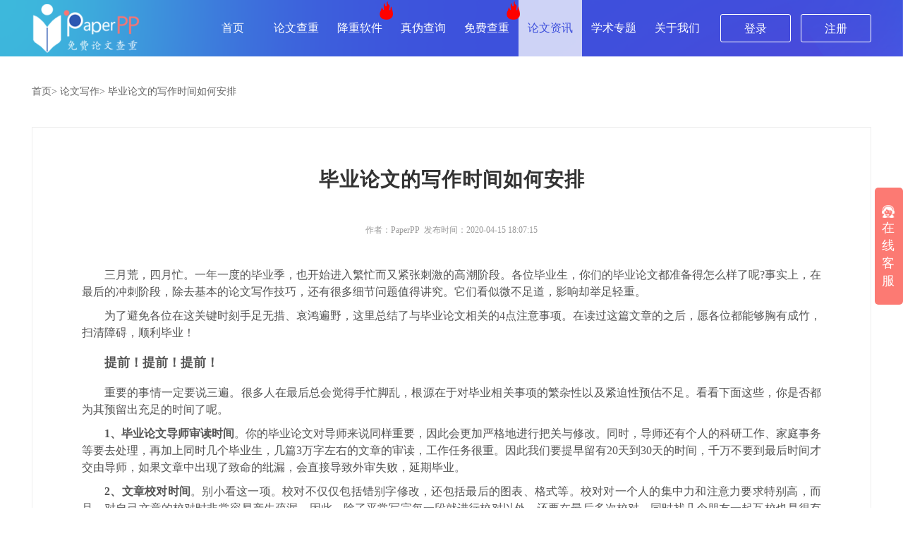

--- FILE ---
content_type: text/html;charset=UTF-8
request_url: https://www.paperpp.com/industry/2817.html
body_size: 8333
content:
<!DOCTYPE html>
<html lang="en">
<head>
        <meta http-equiv="Content-Type" content="text/html; charset=utf-8"/>
    <meta http-equiv="X-UA-Compatible" content="IE=edge,chrome=1">
    <title>毕业论文的写作时间如何安排-PaperPP</title>
    <meta name="keywords" content="论文写作方法"/>
    <meta name="description" content="三月荒，四月忙。一年一度的毕业季，也开始进入繁忙而又紧张刺激的高潮阶段。各位毕业生，你们的毕业论文都准备得怎么样了呢?事实上，在最后的冲刺阶段，除去基本的论文写作技巧，还有很多细节问题值得讲究。"/>
    <!--智能摘要-->
    <meta property="og:type" content="article"/>
    <meta property="og:title" content="毕业论文的写作时间如何安排"/>
    <meta property="og:description" content="三月荒，四月忙。一年一度的毕业季，也开始进入繁忙而又紧张刺激的高潮阶段。各位毕业生，你们的毕业论文都准备得怎么样了呢?事实上，在最后的冲刺阶段，除去基本的论文写作技巧，还有很多细节问题值得讲究。"/>
    <meta property="og:url" content="https://www.paperpp.com/industry/2817.html"/>
        <meta property="og:image" content="https://www.paperpp.com/upload/pic/news/20200415/13E18RH2PU0347ZLV2EB.jpg"/>
    <meta property="og:release_date" content="2020-04-15 18:07:15"/>
    <style>
        .grids-2 ul li {
            float: left;
            margin-right: 10px !important;
            cursor: pointer;
            font-size: 16px;
            width: 48%;
            line-height: 29px;
        }
    </style>
</head>
<body>
<div class="wrap">
    <!-- header -->
<link rel="stylesheet" href="/resources/css/bootstrap.css">
<link rel="stylesheet" href="/resources/css/layout.css?v=2019112614110955">
<div class="nav">
    <div class="container">
        <a href="https://www.paperpp.com">
            <div class="nav-head">
                <img src="/resources/img/logo/logo0.png" alt="论文查重" title="PaperPP免费论文查重" style="height: 70px;margin-top: 5px;margin-bottom: 5px;"/>
            </div>
        </a>
        <div class="nav-body">
            <a href="https://www.paperpp.com" class="nav-item ">首页</a>
                    <a href="/login.html?targetUrl=/checkTask/checkText.action" class="nav-item ">论文查重</a>
                    <a href="/login.html?targetUrl=/airevise/index.action" class="nav-item  nav-hot">降重软件</a>
            <a href="/check.html" class="nav-item ">真伪查询</a>
            <a href="/active.html" class="nav-item  nav-hot">免费查重</a>
            <a href="/news.html" class="nav-item active">论文资讯</a>
            <a href="/topic.html" class="nav-item ">学术专题</a>
            <a href="/about.html" rel="nofollow" class="nav-item ">关于我们</a>
        </div>
        <div class="nav-footer">
                <a href="/login.html" rel="nofollow" class="btn btn-primary">登录</a>
                <a href="/register.html" rel="nofollow" class="btn btn-primary">注册</a>
        </div>
    </div>
</div>    <div class="container">
        <div class="breadcrumb">
            <a href="/">首页></a>
                <a href="/industry.html">论文写作></a>
            <a href="javascript:void(0);">毕业论文的写作时间如何安排</a>
        </div>
        <div class="news-detail">
            <div class="news-detail-title"><h1>毕业论文的写作时间如何安排</h1></div>
            <div class="news-detail-subtitle">作者：PaperPP
                &nbsp;发布时间：2020-04-15 18:07:15</div>
            <div class="news-detail-body">
                <p>
	<span style="font-size:16px;">三月荒，四月忙。一年一度的毕业季，也开始进入繁忙而又紧张刺激的高潮阶段。各位毕业生，你们的毕业论文都准备得怎么样了呢?事实上，在最后的冲刺阶段，除去基本的论文写作技巧，还有很多细节问题值得讲究。它们看似微不足道，影响却举足轻重。</span>
</p>
<p>
	<span style="font-size:16px;">为了避免各位在这关键时刻手足无措、哀鸿遍野，这里总结了与毕业论文相关的4点注意事项。在读过这篇文章的之后，愿各位都能够胸有成竹，扫清障碍，顺利毕业！</span>
</p>
<h3>
	<span style="font-size:18px;">提前！提前！提前！</span>
</h3>
<p>
	<span style="font-size:16px;">重要的事情一定要说三遍。很多人在最后总会觉得手忙脚乱，根源在于对毕业相关事项的繁杂性以及紧迫性预估不足。看看下面这些，你是否都为其预留出充足的时间了呢。</span>
</p>
<p>
	<span style="font-size:16px;"><strong>1、毕业论文导师审读时间</strong>。你的毕业论文对导师来说同样重要，因此会更加严格地进行把关与修改。同时，导师还有个人的科研工作、家庭事务等要去处理，再加上同时几个毕业生，几篇3万字左右的文章的审读，工作任务很重。因此我们要提早留有20天到30天的时间，千万不要到最后时间才交由导师，如果文章中出现了致命的纰漏，会直接导致外审失败，延期毕业。</span>
</p>
<p>
	<span style="font-size:16px;"><strong>2、文章校对时间</strong>。别小看这一项。校对不仅仅包括错别字修改，还包括最后的图表、格式等。校对对一个人的集中力和注意力要求特别高，而且，对自己文章的校对时非常容易产生疏漏。因此，除了平常写完每一段就进行校对以外，还要在最后多次校对，同时找几个朋友一起互校也是很有效果的。总之，留出足够时间是必要的。</span>
</p>
<p>
	<span style="font-size:16px;"><strong>3、表格填写时间。</strong>毕业季并不是只有毕业论文。你要面临一大堆的程序要处理，其中就包括各种表格，比如《学位论文题目登记表》、《学位授予信息采集表》、《外审论文申请表》和《论文独创性声明、使用授权及知识产权归属承诺书》等。每张表格也许填写时间不长，但数十张表格填写下来，一天也就过去了。在最后时间紧迫的情况下，如果能提早处理好这些事项，是不是会变得更游刃有余了呢?</span>
</p>
<p>
	<span style="font-size:16px;"><strong>4、论文打印时间。</strong>想象一下吧，在小小的打印店里塞进了数十人，浑浊的空气中，伴随着打印机不停运转的，是因为拥挤而汗流浃背的各位那焦急的声音，整个气氛令人窒息。这并不美好的场景，在每年毕业季的打印店里都会重复上演。所以，我们为什么不选择提早完成论文写作的打印呢，一定要去拥挤排队呢?更何况，等到最后的加急打印向来价格不菲，加价金额也是随老板手里的工作量而定，如此一来，是不是感觉有点不值呢?</span>
</p>
<p style="text-align:center;">
	<span style="font-size:16px;"><img src="http://www.paperpp.com/upload/pic/news/20200415/13E18RH2PU0347ZLV2EB.jpg" alt="毕业论文的写作时间如何安排" width="800" height="451" title="毕业论文的写作时间如何安排" align="" /><br />
</span>
</p>
<h3>
	<span style="font-size:18px;">论文格式：拦路的纸老虎</span>
</h3>
<p>
	<span style="font-size:16px;">不同学校对毕业论文的格式要求都有不同，因此一般都有统一的规定，需要去各自的研究生院下载相关格式要求。需要注意的是，无论如何，文章涉及的格式务必保证全文统一，由于硕士研究生毕业论文字数一般在3万字左右，因此，保持一致其实是一件繁琐困难的工作。切记耐心是顺利毕业的保证。下面是有关格式设置的3个最受关注的问题。</span>
</p>
<p>
	<span style="font-size:16px;"><strong>一、正确设置页码</strong></span>
</p>
<p>
	<span style="font-size:16px;">毕业论文一般要求标注页码，但封面、扉页以及目录与正文需要区别开，因此如何正确设置页码呢?</span>
</p>
<p>
	<span style="font-size:16px;">以Word&nbsp;</span><span style="font-size:16px;">2007为例，在目录页最后，即正文之前，点击页面布局—分隔符—分节符—下一页，然后点击插入—页码，并进行设置页码格式—将续前节改为起始页码1即可。</span>
</p>
<p>
	<span style="font-size:16px;"><strong>二、目录自动生成</strong></span>
</p>
<p>
	<span style="font-size:16px;">很多毕业论文的目录是手打的，当文章改动之后，目录也要随之发生改变，非常麻烦，不如利用Word自动生成目录功能，让电脑帮你完成目录的改动。</span>
</p>
<p>
	<span style="font-size:16px;">自动生成目录需要提前设置文字大纲级别，以Word 2007为例：</span>
</p>
<p>
	<span style="font-size:16px;">1、点击视图—大纲视图—调节各标题的大纲级别(1级、2级、……正文文本);</span>
</p>
<p>
	<span style="font-size:16px;">2、点击引用—目录—选择自动目录即可;</span>
</p>
<p>
	<span style="font-size:16px;">3、如果需要对目录进行更新，点击引用—更新目录即可;</span>
</p>
<p>
	<span style="font-size:16px;">4、如需对目录样式进行更改，可直接在生成的目录上修改，也可点击引用—目录—自定义目录进行修改。</span>
</p>
<p>
	<span style="font-size:16px;"><strong>三、参考文献标注</strong></span>
</p>
<p>
	<span style="font-size:16px;">参考文献的标注其实有很多种，使用文献管理软件包括Noteexpress均可以实现，这里提供一种使用Word自动生成文献标注的方式。</span>
</p>
<p>
	<span style="font-size:16px;">1、将引用的文献列在论文后面的参考文献页;</span>
</p>
<p>
	<span style="font-size:16px;">2、为文献添加编号，可选择手动编号，也可选择开始—编号，并在定义新编号格式中修改编号样式为1、2、3……，编号格式为[1];</span>
</p>
<p>
	<span style="font-size:16px;">3、定位到要插入引用的位置;</span>
</p>
<p>
	<span style="font-size:16px;">4、点击引用—交叉引用;</span>
</p>
<p>
	<span style="font-size:16px;">5、引用类型选择编号项，引用内容选择段落编号，选择对应的文献编号项点击插入即可;</span>
</p>
<p>
	<span style="font-size:16px;">6、选中引用标号，修改为上标形式。</span>
</p>
<p>
	<span style="font-size:16px;">脚注和尾注其实也是可以的，不过论文一般引用都是单独放在论文最后面的，所有这里不推荐。</span>
</p>
<p>
	<span style="font-size:16px;"><strong>另外，还有几点细节值得注意：</strong></span>
</p>
<p>
	<span style="font-size:16px;">1、图一般设置文字环绕方式为嵌入型，如果出现图片不显示的情况，将图片行距设置为单倍行距即可解决问题。</span>
</p>
<p>
	<span style="font-size:16px;">2、如果页眉页脚需要插入横线，双击页眉页脚—进入编辑模式—选中—点击开始—边框—选中下框线;如果需要取消，选中无边框即可。</span>
</p>
<p>
	<span style="font-size:16px;">3、涉及公式部分，请用公式编辑器进行编辑;涉及图部分，请用包括Origin、Graphpad、Matlab等专业作图软件进行编辑。</span>
</p>
<p style="text-align:center;">
	<span style="font-size:16px;"><img src="http://www.paperpp.com/upload/pic/news/20200415/N50AY38UT4PG2SRSOOTA.jpg" alt="毕业论文的写作时间如何安排" width="750" height="500" title="毕业论文的写作时间如何安排" align="" /><br />
</span>
</p>
<h3>
	<span style="font-size:18px;">随时保存，避免意外情况发生</span>
</h3>
<p>
	<span style="font-size:16px;">辛辛苦苦写了几个小时，突然电脑停电死机了怎么办?这种灰飞烟灭的挫败感，大概是每个写论文的人不愿遇到的。因此需要切记，无论何时，保存乃论文写作第一要务。如何做到随时保存写作内容呢?</span>
</p>
<p>
	<span style="font-size:16px;">1、擅用保存快捷键Ctrl+S，随时保存。</span>
</p>
<p>
	<span style="font-size:16px;">2、保存到云端，如百度网盘，腾讯微云等。其中腾讯微云还支持文档在线编辑。</span>
</p>
<p>
	<span style="font-size:16px;">3、调整Word自动保存时间。Word默认自动保存时间为10 min，可以根据个人情况设置为3~5 min。以Word </span>
</p>
<p>
	<span style="font-size:16px;">2007为例，点击左上角office标志(或文件)—Word选项(选项)—保存—保存自动恢复信息时间间隔为5min即可。</span>
</p>
<h3>
	<span style="font-size:18px;">严格查重，不留污点</span>
</h3>
<p>
	<span style="font-size:16px;">关于毕业论文的重复率方面，今年想必会非常严格，因此需要特别特别重视，毕竟不能在若干年后被翻出来成为人生污点。关于如何降低重复率的方法技巧，这里就不再赘述，但是要特别指出的是：</span>
</p>
<p>
	<span style="font-size:16px;"><strong>1、引用并非是重复率高的免死金牌。</strong>尤其在文章综述部分比较常见。实际上，在查重过程中，此部分也会计算在内，因此需要在引用其他文章相关语句时，用自己的语言进行重新叙述。</span>
</p>
<p>
	<span style="font-size:16px;"><strong>2、研究数据与结论部分不能出现重复率高的现象。</strong>一篇毕业论文，其重点就是研究与结论，如果此部分与他人重复率过高，那么该研究的创新性、可靠性就大打折扣，甚至归于抄袭行列。</span>
</p>
<p>
	<span style="font-size:16px;"><strong>3、论文语句始终保持通顺。</strong>在查重过程中，很多人用各种技巧降低重复率，最后使论文语句不通，逻辑全无，导致文不成文，句不成句。这违背了论文的最基本的初衷，还会令审读专家发现端倪，影响整体论文的质量评价。</span>
</p>
<p>
	<span style="font-size:16px;">推荐阅读：《<a href="https://www.paperpp.com/industry/2813.html" target="_blank"><span style="color:#337FE5;"><strong>写毕业论文最容易犯的错误有哪些</strong></span><strong></strong></a>》</span>
</p>
                <p style="text-align: center;color: rgb(255, 0, 0);font-weight: bold;">800万大学生都在用的免费<a
                            rel="noopener noreferrer nofollow" style="color: rgb(255, 0, 0);font-weight: bold;"
                            target="_blank" href="https://www.paperpp.com">论文查重</a>平台</p>
            </div>
            <div class="entry-copyright">
                <p>本文由PaperPP论文查重系统原创，转载请注明出处：https://www.paperpp.com/industry/2817
                    .html</p>
            </div>
        </div>
        <div class="grids-2" style="padding-top: 7px;font-size: 15px;">
                <div class="grids-item"><a
                            href="/industry/2818.html">上一篇：毕业论文搜集文献资料的技巧</a>
                </div>

                <div class="grids-item text-right">
                    <a href="/industry/2816.html">下一篇：科技论文写作有什么需要注意的</a>
                </div>
        </div>

        <div style="text-align: center;width: 100%;clear: both;margin-bottom: 30px; line-height: 25px;">
            <div style="float:left;background-color: dodgerblue; border-radius: 7px;width: 40%">
                <a style="color: #fff;" href="https://www.paperpp.com" target="_blank">&gt;&gt;&gt;论文查重报告演示</a>
            </div>
            <div style="float:right;background-color: dodgerblue; border-radius: 7px;width: 40%">
                <a style="color: #fff;" href="https://www.paperpp.com" target="_blank">&gt;&gt;&gt;免费查重试用</a>
            </div>
        </div>
            <div class="grids-2">
                <span class="related-title">
                    <a href="/latest.html" target="_blank" style="color: #fff">最新阅读</a>
                </span>
                <ul>
                            <li><a href="/industry/12419.html" target="_blank">1. sci论文投稿用什么邮箱好？不同邮箱差别多大吗？</a></li>
                            <li><a href="/industry/12418.html" target="_blank">2. SCI论文投稿最佳时间如何选择？</a></li>
                            <li><a href="/industry/12318.html" target="_blank">3. 形势与政策结课论文大学生2023范文精选</a></li>
                            <li><a href="/industry/12256.html" target="_blank">4. 一篇论文的关键词怎么找？这三种提取关键词的不规范操作要谨记！</a></li>
                            <li><a href="/industry/12255.html" target="_blank">5. 大学结课论文关键词怎么写？如何确定整篇论文的关键要点</a></li>
                            <li><a href="/industry/12254.html" target="_blank">6. 一篇标准的大学期末结课论文是这么写出来的！</a></li>
                            <li><a href="/industry/12253.html" target="_blank">7. 大学生期末结课论文怎么写？收藏这份标准格式模板！</a></li>
                            <li><a href="/industry/11832.html" target="_blank">8. 论文写不完很焦虑怎么办？五个写作策略帮助你按时完成</a></li>
                </ul>
            </div>

            <div class="grids-2">
                <span class="related-title">相关阅读</span>
                <ul>
                            <li><a href="/info/1206.html" target="_blank">1. 为什么要进行毕业论文查重？</a>
                            </li>
                            <li><a href="/industry/1219.html" target="_blank">2
                                    . 毕业论文查重中哪些问题不可忽视？</a></li>
                            <li><a href="/info/1251.html" target="_blank">3. 毕业论文查重原理及工具</a>
                            </li>
                            <li><a href="/news/1265.html" target="_blank">4. ​毕业论文必须查重？</a>
                            </li>
                            <li><a href="/info/1272.html" target="_blank">5. 毕业论文怎样才能通过呢？</a>
                            </li>
                            <li><a href="/news/1273.html" target="_blank">6. 毕业论文查重修改重复率技巧</a>
                            </li>
                            <li><a href="/industry/1277.html" target="_blank">7
                                    . 毕业论文查重的要求是什么？</a></li>
                            <li><a href="/news/1289.html" target="_blank">8. 毕业论文检测可以不使用知网吗？</a>
                            </li>
                </ul>
            </div>
    </div>
</div>
<!-- footer -->
<!-- footer -->
<div class="footer">
    <div class="container">
                        <div class="footer-box" style="width: 12%">
                    <div class="footer-title">服务</div>
                    <div class="footer-body">
                        <a href="/login.html?targetUrl=/checkTask/checkText.action">论文检测</a>
                        <a href="/login.html?targetUrl=/airevise/index.action">论文降重</a>
                        <a href="/check.html">真伪查询</a>
                        <a href="/active.html">免费查重</a>
                    </div>
                </div>
                <div class="footer-box" style="width: 12%">
                    <div class="footer-title">关于</div>
                    <div class="footer-body">
                        <a href="/about.html" rel="nofollow">关于我们</a>
                        <a href="/question.html" rel="nofollow">常见问题</a>
                        <a href="/latest.html" target="_blank">最新文章</a>
                        <a href="/sitemap.xml" target="_blank">网站地图</a>
                    </div>
                </div>
                <div class="footer-box" style="width: 12%">
                    <div class="footer-title">导航目录</div>
                    <div class="footer-body">
                        <a href="/news.html">论文资讯</a>
                        <a href="/info.html">查重技巧</a>
                        <a href="/industry.html">写作技巧</a>
                    </div>
                </div>
                <div class="footer-box" style="width: 25%">
                    <div class="footer-title">联系我们</div>
                    <div class="footer-body">
                        <a href="mailto:PaperPP@qq.com">
                            <img src="/resources/img/icon/icon_footer1.png" title="PaperPP官方客服QQ">
                            QQ：2430664778@qq.com
                        </a>
                        <a href="javascript:void(0);">
                            <img src="/resources/img/icon/icon_footer2.png" title="PaperPP官方微信公众号">
                            微信：PaperPP1
                        </a>
                        <a href="javascript:void(0);" style="width: 235px;">
                            <img src="/resources/img/icon/icon_footer3.png" title="电话：0731-85164533&nbsp;&nbsp;4000566568">
                            电话：0731-85164533&nbsp;&nbsp;4000566568
                        </a>
                    </div>
                </div>
                <div class="footer-box" style="width: 30%">
                    <div class="footer-title text-center">公众平台</div>
                    <div class="public-wrap clearfix">
                        <div class="public-img"><img src="/resources/img/logo/qrcode.jpg" height="90" width="90"/></div>
                        <div class="public-list">
                            <ul>
                                <li class="active" data-img="/resources/img/logo/qrcode.jpg">
                                    <a href="javascript:void(0);" class="icon-wx">微信</a>
                                </li>
                                <li data-img="/resources/img/logo/xiaochengxu.jpg">
                                    <a href="javascript:void(0);" class="icon-wx">小程序</a>
                                </li>
                                <li data-img="/resources/img/logo/weibo.png">
                                    <a href="javascript:void(0);" class="icon-weibo">微博</a>
                                </li>
                                <li data-img="/resources/img/logo/baijia.png">
                                    <a href="javascript:void(0);" class="icon-baijia">百家号</a>
                                </li>
                            </ul>
                        </div>
                    </div>
                </div>
    </div>
    <p class="copy-right">
        <a target="_blank" href="https://v.yunaq.com/certificate?domain=www.paperpp.com&from=label&code=90030"
           rel="external nofollow">
            <img src="/resources/img/pic/hyrz.png" alt="论文查重" title="PaperPP行业认证"/>
        </a>
        PaperPP为用户提供专业的免费<a href="https://www.paperpp.com">论文查重</a>、在线改重、智能降重等服务！<br>
        Copyright © 2010-2021 <a href="https://www.paperpp.com">www.paperpp.com</a> 湖南力创智能科技有限公司.
        <a href="https://beian.miit.gov.cn" rel="external nofollow" target="_blank">湘ICP备18008680号-3</a> All Rights
        Reserved.
    </p>
</div>
<script type="text/javascript" src="/resources/js/common/jquery-3.3.1.min.js"></script>
<script type="text/javascript" src="/resources/js/common/common.js"></script>
<script>
    (function () {
        var bp = document.createElement('script');
        var curProtocol = window.location.protocol.split(':')[0];
        if (curProtocol === 'https') {
            bp.src = 'https://zz.bdstatic.com/linksubmit/push.js';
        } else {
            bp.src = 'http://push.zhanzhang.baidu.com/push.js';
        }
        var s = document.getElementsByTagName("script")[0];
        s.parentNode.insertBefore(bp, s);
    })();
</script>
<script>
    var _hmt = _hmt || [];
    (function () {
        var hm = document.createElement("script");
        hm.src = "https://hm.baidu.com/hm.js?88cefaba86cc7e59e314a9d483aa1ec5";
        var s = document.getElementsByTagName("script")[0];
        s.parentNode.insertBefore(hm, s);
    })();
</script>
<script>
    var _hmt = _hmt || [];
    (function () {
        var hm = document.createElement("script");
        hm.src = "https://hm.baidu.com/hm.js?5691e3a0b277b0bebfb371295878891b";
        var s = document.getElementsByTagName("script")[0];
        s.parentNode.insertBefore(hm, s);
    })();
</script>
<script>
    (function () {
        var src = "https://jspassport.ssl.qhimg.com/11.0.1.js?d182b3f28525f2db83acfaaf6e696dba";
        document.write('<script src="' + src + '" id="sozz"><\/script>');
    })();
</script>
<!-- 在线客服 -->
<script type="text/javascript" src="/resources/js/common/jquery-3.3.1.min.js"></script>
<div class="service-online">
    <a id="qq" href="javascript:void(0);" rel="nofollow">
        <img src="/resources/img/icon/icon_service.png" alt="PaperPP在线客服" title="在线客服">在线客服
    </a>
</div>
<!-- 在线客服 -->
<script type="text/javascript">
    $(function () {
        $.ajax({
            type: "GET",
            data: {"qqType": "qq"},
            url: "/main/getServiceQQ.action",
            async: true,
            dataType: "json",
            success: function (data) {
                if (data.status == "success") {
                    $("#qq").attr("href", "http://wpa.qq.com/msgrd?v=3&uin=" + data.qq + "&site=qq&menu=yes");
                }
            }
        });
    });
</script></body>
</html>


--- FILE ---
content_type: application/javascript;charset=UTF-8
request_url: https://www.paperpp.com/resources/js/common/common.js
body_size: 3623
content:
//获取当前网址，如 http://localhost:8080/demo/xx/xx.jsp
var curWwwPath = window.document.location.href;
//获取主机地址之后的目录，如： demo/xx.jsp
var pathName = window.document.location.pathname;
var pos = curWwwPath.indexOf(pathName);
//获取主机地址，如： http://localhost:8080
var localhostPaht = curWwwPath.substring(0, pos);
//获取带"/"的项目名，如：/demo
var projectName = pathName.substring(0, pathName.substr(1).indexOf('/') + 1);
var PageCommon = {contextPath: localhostPaht};

$(document).ready(function () {
    $(document).ajaxStart(onStart).ajaxComplete(onComplete).ajaxSuccess(
        onSuccess);
});

function onStart(event) {
}

function onComplete(event, xhr, settings) {
    if (xhr.status == 403) {
        window.top.location.href = "/login.html";
    }
}

function onSuccess(event, xhr, settings) {
}

$.event.special.valuechange = {
    teardown: function (namespaces) {
        $(this).unbind('.valuechange');
    },
    handler: function (e) {
        $.event.special.valuechange.triggerChanged($(this));
    },
    add: function (obj) {
        $(this).on(
            'keyup.valuechange cut.valuechange paste.valuechange input.valuechange',
            obj.selector, $.event.special.valuechange.handler)
    },
    triggerChanged: function (element) {
        var current = element[0].contentEditable === 'true' ? element.html()
            : element.val()
            ,
            previous = typeof element.data('previous') === 'undefined'
                ? element[0].defaultValue : element.data('previous')
        if (current !== previous) {
            element.trigger('valuechange', [element.data('previous')])
            element.data('previous', current)
        }
    }
};

Date.prototype.Format = function (datePattern) { //author: meizz
    var o = {
        "M+": this.getMonth() + 1,//月份
        "d+": this.getDate(), //日
        "H+": this.getHours(), //小时
        "m+": this.getMinutes(), //分
        "s+": this.getSeconds(), //秒
        "q+": Math.floor((this.getMonth() + 3) / 3), //季度
        "S": this.getMilliseconds() //毫秒
    };
    if (/(y+)/.test(datePattern)) {
        datePattern = datePattern.replace(RegExp.$1,
            (this.getFullYear() + "").substr(4 - RegExp.$1.length));
    }
    for (var k in o) {
        if (new RegExp("(" + k + ")").test(
            datePattern)) {
            datePattern = datePattern.replace(RegExp.$1,
                (RegExp.$1.length == 1) ? (o[k]) : (("00" + o[k]).substr(
                    ("" + o[k]).length)));
        }
    }
    return datePattern;
};

function StringBuffer() {
    this.__strings__ = new Array();
}

StringBuffer.prototype.append = function (str) {
    this.__strings__.push(str);
    return this;    //方便链式操作
};

StringBuffer.prototype.toString = function () {
    return this.__strings__.join("");
};

$(function () {
    $(".nav-other").hover(function () {
        $.ajax({
            url: '/webUser/refresh.action',
            type: 'post',
            dataType: 'json',
            success: function (data) {
                if (data.status == 'success') {
                    $(".user-account").text(data.account);
                }
            }
        });
    });

    $(".public-list li").hover(function () {
        var imgUrl = $(this).data('img') || '';
        $(this).addClass('active').siblings().removeClass('active');
        if (imgUrl != '') $(".public-img img").prop('src', imgUrl);
    });
});